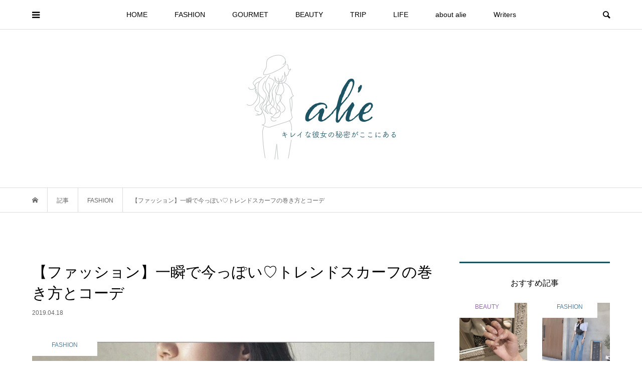

--- FILE ---
content_type: text/html; charset=UTF-8
request_url: https://alie.life/2019/04/18/%E4%B8%80%E7%9E%AC%E3%81%A7%E4%BB%8A%E3%81%A3%E3%81%BD%E3%81%84%E2%99%A1%E3%83%88%E3%83%AC%E3%83%B3%E3%83%89%E3%82%B9%E3%82%AB%E3%83%BC%E3%83%95%E3%81%AE%E5%B7%BB%E3%81%8D%E6%96%B9%E3%81%A8%E3%82%B3/
body_size: 76256
content:
<!DOCTYPE html>
<html lang="ja">
<head >
<!-- Global site tag (gtag.js) - Google Analytics -->
<script async src="https://www.googletagmanager.com/gtag/js?id=UA-137715456-1"></script>
<script>
  window.dataLayer = window.dataLayer || [];
  function gtag(){dataLayer.push(arguments);}
  gtag('js', new Date());

  gtag('config', 'UA-137715456-1');
</script>

<meta charset="UTF-8">
<meta name="description" content="こんにちは！ASUKAです♡今期、驚くほど多くのお店でマネキンがつけているアイテム。それは、、スカーフ！ トレンドアイテムではあるけれど、スカーフって下手したらおばさんっぽくなっちゃいそう。。そんな心配があって、挑戦できない人も少なくないはず。今回はそんな悩める人のために、おすすめの巻き方と今っぽく見せるスカーフを使ったコーデをご紹介します♩">
<meta name="viewport" content="width=device-width">
<title>【ファッション】一瞬で今っぽい♡トレンドスカーフの巻き方とコーデ &#8211; alie</title>
<link rel='dns-prefetch' href='//s.w.org' />
<link rel="alternate" type="application/rss+xml" title="alie &raquo; 【ファッション】一瞬で今っぽい♡トレンドスカーフの巻き方とコーデ のコメントのフィード" href="https://alie.life/2019/04/18/%e4%b8%80%e7%9e%ac%e3%81%a7%e4%bb%8a%e3%81%a3%e3%81%bd%e3%81%84%e2%99%a1%e3%83%88%e3%83%ac%e3%83%b3%e3%83%89%e3%82%b9%e3%82%ab%e3%83%bc%e3%83%95%e3%81%ae%e5%b7%bb%e3%81%8d%e6%96%b9%e3%81%a8%e3%82%b3/feed/" />
<link rel='stylesheet' id='bloom-style-css'  href='https://alie.life/wp-content/themes/bloom_tcd053/style.css?ver=1.2.1' type='text/css' media='all' />
<link rel='stylesheet' id='bloom-slick-css'  href='https://alie.life/wp-content/themes/bloom_tcd053/css/slick.min.css?ver=4.9.26' type='text/css' media='all' />
<link rel='stylesheet' id='bloom-responsive-css'  href='https://alie.life/wp-content/themes/bloom_tcd053/responsive.css?ver=1.2.1' type='text/css' media='all' />
<script type='text/javascript' src='https://alie.life/wp-includes/js/jquery/jquery.js?ver=1.12.4'></script>
<script type='text/javascript' src='https://alie.life/wp-includes/js/jquery/jquery-migrate.min.js?ver=1.4.1'></script>
<link rel='https://api.w.org/' href='https://alie.life/wp-json/' />
<link rel="EditURI" type="application/rsd+xml" title="RSD" href="https://alie.life/xmlrpc.php?rsd" />
<link rel="wlwmanifest" type="application/wlwmanifest+xml" href="https://alie.life/wp-includes/wlwmanifest.xml" /> 
<link rel='prev' title='【東京】中目黒で満開の桜を見ながら最高の朝活してきた！' href='https://alie.life/2019/04/16/%e4%b8%ad%e7%9b%ae%e9%bb%92%e3%81%a7%e6%ba%80%e9%96%8b%e3%81%ae%e6%a1%9c%e3%82%92%e8%a6%8b%e3%81%aa%e3%81%8c%e3%82%89%e6%9c%80%e9%ab%98%e3%81%ae%e6%9c%9d%e6%b4%bb%e3%81%97%e3%81%a6%e3%81%8d%e3%81%9f/' />
<link rel='next' title='【沖縄】沖縄でタピろ♡インスタで人気のタピオカ店3選' href='https://alie.life/2019/04/22/%e6%b2%96%e7%b8%84%e3%81%a7%e3%82%bf%e3%83%94%e3%82%8d%e2%99%a1%e3%82%a4%e3%83%b3%e3%82%b9%e3%82%bf%e3%81%a7%e4%ba%ba%e6%b0%97%e3%81%ae%e3%82%bf%e3%83%94%e3%82%aa%e3%82%ab%e5%ba%973%e9%81%b8/' />
<meta name="generator" content="WordPress 4.9.26" />
<link rel="canonical" href="https://alie.life/2019/04/18/%e4%b8%80%e7%9e%ac%e3%81%a7%e4%bb%8a%e3%81%a3%e3%81%bd%e3%81%84%e2%99%a1%e3%83%88%e3%83%ac%e3%83%b3%e3%83%89%e3%82%b9%e3%82%ab%e3%83%bc%e3%83%95%e3%81%ae%e5%b7%bb%e3%81%8d%e6%96%b9%e3%81%a8%e3%82%b3/" />
<link rel='shortlink' href='https://alie.life/?p=443' />
<link rel="alternate" type="application/json+oembed" href="https://alie.life/wp-json/oembed/1.0/embed?url=https%3A%2F%2Falie.life%2F2019%2F04%2F18%2F%25e4%25b8%2580%25e7%259e%25ac%25e3%2581%25a7%25e4%25bb%258a%25e3%2581%25a3%25e3%2581%25bd%25e3%2581%2584%25e2%2599%25a1%25e3%2583%2588%25e3%2583%25ac%25e3%2583%25b3%25e3%2583%2589%25e3%2582%25b9%25e3%2582%25ab%25e3%2583%25bc%25e3%2583%2595%25e3%2581%25ae%25e5%25b7%25bb%25e3%2581%258d%25e6%2596%25b9%25e3%2581%25a8%25e3%2582%25b3%2F" />
<link rel="alternate" type="text/xml+oembed" href="https://alie.life/wp-json/oembed/1.0/embed?url=https%3A%2F%2Falie.life%2F2019%2F04%2F18%2F%25e4%25b8%2580%25e7%259e%25ac%25e3%2581%25a7%25e4%25bb%258a%25e3%2581%25a3%25e3%2581%25bd%25e3%2581%2584%25e2%2599%25a1%25e3%2583%2588%25e3%2583%25ac%25e3%2583%25b3%25e3%2583%2589%25e3%2582%25b9%25e3%2582%25ab%25e3%2583%25bc%25e3%2583%2595%25e3%2581%25ae%25e5%25b7%25bb%25e3%2581%258d%25e6%2596%25b9%25e3%2581%25a8%25e3%2582%25b3%2F&#038;format=xml" />
<style>
.c-comment__form-submit:hover, c-comment__password-protected, .p-pagetop a, .slick-dots li.slick-active button, .slick-dots li:hover button { background-color: #1b5360; }
.p-entry__pickup, .p-entry__related, .p-widget__title, .slick-dots li.slick-active button, .slick-dots li:hover button { border-color: #1b5360; }
.p-index-tab__item.is-active, .p-index-tab__item:hover { border-bottom-color: #1b5360; }
.c-comment__tab-item.is-active a, .c-comment__tab-item a:hover, .c-comment__tab-item.is-active p { background-color: rgba(27, 83, 96, 0.7); }
.c-comment__tab-item.is-active a:after, .c-comment__tab-item.is-active p:after { border-top-color: rgba(27, 83, 96, 0.7); }
.p-article__meta, .p-blog-list__item-excerpt, .p-ranking-list__item-excerpt, .p-author__views, .p-page-links a, .p-page-links .p-page-links__title, .p-pager__item span { color: #999999; }
.p-page-links > span, .p-page-links a:hover, .p-entry__next-page__link { background-color: #999999; }
.p-page-links > span, .p-page-links a { border-color: #999999; }

a:hover, a:hover .p-article__title, .p-global-nav > li:hover > a, .p-global-nav > li.current-menu-item > a, .p-global-nav > li.is-active > a, .p-breadcrumb a:hover, .p-widget-categories .has-children .toggle-children:hover::before, .p-footer-widget-area .p-siteinfo .p-social-nav li a:hover, .p-footer-widget-area__default .p-siteinfo .p-social-nav li a:hover { color: #aaaaaa; }
.p-global-nav .sub-menu a:hover, .p-global-nav .sub-menu .current-menu-item > a, .p-megamenu a.p-megamenu__hover:hover, .p-entry__next-page__link:hover, .c-pw__btn:hover { background: #aaaaaa; }
.p-entry__date, .p-entry__body, .p-author__desc, .p-breadcrumb, .p-breadcrumb a { color: #666666; }
.p-entry__body a { color: #1b5360; }
.p-entry__body a:hover { color: #aaaaaa; }
.p-float-native-ad-label { background: #000000; color: #ffffff; font-size: 11px; }
.p-category-item--2, .cat-item-2> a, .cat-item-2 .toggle-children { color: #5383a3; }
.p-category-item--3, .cat-item-3> a, .cat-item-3 .toggle-children { color: #dd3333; }
.p-category-item--4, .cat-item-4> a, .cat-item-4 .toggle-children { color: #9169b2; }
.p-category-item--5, .cat-item-5> a, .cat-item-5 .toggle-children { color: #a88670; }
.p-category-item--1, .cat-item-1> a, .cat-item-1 .toggle-children { color: #7d9961; }
body { font-family: Verdana, "ヒラギノ角ゴ ProN W3", "Hiragino Kaku Gothic ProN", "メイリオ", Meiryo, sans-serif; }
.p-logo, .p-entry__title, .p-article__title, .p-article__title__overlay, .p-headline, .p-page-header__title, .p-widget__title, .p-sidemenu .p-siteinfo__title, .p-index-slider__item-catch, .p-header-video__caption-catch, .p-footer-blog__catch, .p-footer-cta__catch {
font-family: Segoe UI, "ヒラギノ角ゴ ProN W3", "Hiragino Kaku Gothic ProN", "メイリオ", Meiryo, sans-serif;
}
.c-load--type1 { border: 3px solid rgba(153, 153, 153, 0.2); border-top-color: #000000; }
.p-hover-effect--type1:hover img { -webkit-transform: scale(1.2) rotate(2deg); transform: scale(1.2) rotate(2deg); }
.p-hover-effect--type2 img { margin-left: -8px; }
.p-hover-effect--type2:hover img { margin-left: 8px; }
.p-hover-effect--type1 .p-article__overlay { background: rgba(0, 0, 0, 0.5); }
.p-hover-effect--type2:hover img { opacity: 0.5 }
.p-hover-effect--type2 .p-hover-effect__image { background: #000000; }
.p-hover-effect--type2 .p-article__overlay { background: rgba(0, 0, 0, 0.5); }
.p-hover-effect--type3 .p-hover-effect__image { background: #000000; }
.p-hover-effect--type3:hover img { opacity: 0.5; }
.p-hover-effect--type3 .p-article__overlay { background: rgba(0, 0, 0, 0.5); }
.p-entry__title { font-size: 30px; }
.p-entry__body, .p-entry__body p { font-size: 14px; }
.l-header__bar { background: rgba(255, 255, 255, 0.8); }
.l-header__bar > .l-inner > a, .p-global-nav > li > a { color: #000000; }
.l-header__logo--text a { color: #000000; font-size: 28px; }
.l-footer .p-siteinfo .p-logo { font-size: 28px; }
.p-footer-cta__btn { background: #1b5360; color: #ffffff; }
.p-footer-cta__btn:hover { background: #666666; color: #ffffff; }
@media only screen and (max-width: 1200px) {
	.l-header__logo--mobile.l-header__logo--text a { font-size: 18px; }
	.p-global-nav { background-color: rgba(27,83,96, 0.8); }
}
@media only screen and (max-width: 991px) {
	.l-footer .p-siteinfo .p-logo { font-size: 18px; }
	.p-copyright { background-color: #1b5360; }
	.p-pagetop a { background-color: #999999; }
}
#site_info_widget-2 .p-siteinfo__button { background: #1b5360; color: #ffffff; }
#site_info_widget-2 .p-siteinfo__button:hover { background: #1b5360; color: #ffffff; }
#site_info_widget-3 .p-siteinfo__button { background: #1b5360; color: #ffffff; }
#site_info_widget-3 .p-siteinfo__button:hover { background: #1b5360; color: #ffffff; }
</style>
<style type="text/css">

</style>
		<style type="text/css" id="wp-custom-css">
			.p-social-nav__item {
	font-size:180%;
}		</style>
	</head>
<body class="post-template-default single single-post postid-443 single-format-standard is-responsive l-header__fix l-has-sidemenu">
<div id="site_wrap">
	<header id="js-header" class="l-header">
		<div class="l-header__bar">
			<div class="l-inner">
				<div class="p-logo l-header__logo l-header__logo--mobile l-header__logo--retina">
					<a href="https://alie.life/"><img src="https://alie.life/wp-content/uploads/2019/03/logo100.png" alt="alie" width="77"></a>
				</div>
<nav class="menu-%e3%83%a1%e3%82%a4%e3%83%b3%e3%83%a1%e3%83%8b%e3%83%a5%e3%83%bc-container"><ul id="js-global-nav" class="p-global-nav u-clearfix">
<li class="p-header-search p-header-search--mobile"><form action="https://alie.life/" method="get"><input type="text" name="s" value="" class="p-header-search__input" placeholder="SEARCH"><input type="submit" value="&#xe915;" class="p-header-search__submit"></form></li>
<li id="menu-item-15" class="menu-item menu-item-type-custom menu-item-object-custom menu-item-home menu-item-15"><a href="http://alie.life/">HOME<span></span></a></li>
<li id="menu-item-16" class="menu-item menu-item-type-taxonomy menu-item-object-category current-post-ancestor current-menu-parent current-post-parent menu-item-16"><a href="https://alie.life/category/fashion/">FASHION<span></span></a></li>
<li id="menu-item-17" class="menu-item menu-item-type-taxonomy menu-item-object-category menu-item-17"><a href="https://alie.life/category/gourmet/">GOURMET<span></span></a></li>
<li id="menu-item-18" class="menu-item menu-item-type-taxonomy menu-item-object-category menu-item-18"><a href="https://alie.life/category/beauty/">BEAUTY<span></span></a></li>
<li id="menu-item-19" class="menu-item menu-item-type-taxonomy menu-item-object-category menu-item-19"><a href="https://alie.life/category/trip/">TRIP<span></span></a></li>
<li id="menu-item-20" class="menu-item menu-item-type-taxonomy menu-item-object-category menu-item-20"><a href="https://alie.life/category/lifestyle/">LIFE<span></span></a></li>
<li id="menu-item-57" class="menu-item menu-item-type-post_type menu-item-object-page current-post-parent menu-item-57"><a href="https://alie.life/about/">about alie<span></span></a></li>
<li id="menu-item-263" class="menu-item menu-item-type-post_type menu-item-object-page menu-item-263"><a href="https://alie.life/author/">Writers<span></span></a></li>
</ul></nav>				<a href="#" id="js-menu-button" class="p-menu-button c-menu-button u-visible-lg"></a>
				<a href="#" id="js-sidemenu-button" class="p-sidemenu-button c-sidemenu-button u-hidden-lg"></a>
				<a href="#" id="js-search-button" class="p-search-button c-search-button u-hidden-lg"></a>
				<div class="p-header-search p-header-search--pc">
					<form action="https://alie.life/" method="get">
						<input type="text" name="s" value="" class="p-header-search__input" placeholder="SEARCH">
					</form>
				</div>
			</div>
		</div>
		<div class="l-inner">
			<div class="p-logo l-header__logo l-header__logo--pc">
				<a href="https://alie.life/"><img src="https://alie.life/wp-content/uploads/2019/03/logo_full2_210.png" alt="alie"></a>
			</div>
		</div>
	</header>
<main class="l-main">
	<div class="p-breadcrumb c-breadcrumb">
		<ul class="p-breadcrumb__inner c-breadcrumb__inner l-inner u-clearfix" itemscope itemtype="http://schema.org/BreadcrumbList">
			<li class="p-breadcrumb__item c-breadcrumb__item p-breadcrumb__item--home c-breadcrumb__item--home" itemprop="itemListElement" itemscope itemtype="http://schema.org/ListItem">
				<a href="https://alie.life/" itemscope itemtype="http://schema.org/Thing" itemprop="item"><span itemprop="name">HOME</span></a>
				<meta itemprop="position" content="1" />
			</li>
			<li class="p-breadcrumb__item c-breadcrumb__item" itemprop="itemListElement" itemscope itemtype="http://schema.org/ListItem">
				<a href="https://alie.life" itemscope itemtype="http://schema.org/Thing" itemprop="item">
					<span itemprop="name">記事</span>
				</a>
				<meta itemprop="position" content="2" />
			</li>
			<li class="p-breadcrumb__item c-breadcrumb__item" itemprop="itemListElement" itemscope itemtype="http://schema.org/ListItem">
				<a href="https://alie.life/category/fashion/" itemscope itemtype="http://schema.org/Thing" itemprop="item">
					<span itemprop="name">FASHION</span>
				</a>
				<meta itemprop="position" content="3" />
			</li>
			<li class="p-breadcrumb__item c-breadcrumb__item">
				<span itemprop="name">【ファッション】一瞬で今っぽい♡トレンドスカーフの巻き方とコーデ</span>
				<meta itemprop="position" content="4" />
			</li>
		</ul>
	</div>
	<div class="l-inner l-2colmuns u-clearfix">
		<article class="p-entry l-primary">
			<div class="p-entry__inner">
				<h1 class="p-entry__title">【ファッション】一瞬で今っぽい♡トレンドスカーフの巻き方とコーデ</h1>
				<p class="p-entry__date"><time datetime="2019-04-18">2019.04.18</time></p>
				<div class="p-entry__thumbnail">
					<img width="750" height="750" src="https://alie.life/wp-content/uploads/2019/04/IMG_9090.jpeg" class="attachment-full size-full wp-post-image" alt="" />
					<div class="p-float-category"><span class="p-category-item--2">FASHION</span></div>
				</div>
				<ul class="p-entry__share c-share u-clearfix c-share--sm c-share--color">
					<li class="c-share__btn c-share__btn--twitter">
						<a href="http://twitter.com/share?text=%E3%80%90%E3%83%95%E3%82%A1%E3%83%83%E3%82%B7%E3%83%A7%E3%83%B3%E3%80%91%E4%B8%80%E7%9E%AC%E3%81%A7%E4%BB%8A%E3%81%A3%E3%81%BD%E3%81%84%E2%99%A1%E3%83%88%E3%83%AC%E3%83%B3%E3%83%89%E3%82%B9%E3%82%AB%E3%83%BC%E3%83%95%E3%81%AE%E5%B7%BB%E3%81%8D%E6%96%B9%E3%81%A8%E3%82%B3%E3%83%BC%E3%83%87&url=https%3A%2F%2Falie.life%2F2019%2F04%2F18%2F%25e4%25b8%2580%25e7%259e%25ac%25e3%2581%25a7%25e4%25bb%258a%25e3%2581%25a3%25e3%2581%25bd%25e3%2581%2584%25e2%2599%25a1%25e3%2583%2588%25e3%2583%25ac%25e3%2583%25b3%25e3%2583%2589%25e3%2582%25b9%25e3%2582%25ab%25e3%2583%25bc%25e3%2583%2595%25e3%2581%25ae%25e5%25b7%25bb%25e3%2581%258d%25e6%2596%25b9%25e3%2581%25a8%25e3%2582%25b3%2F&via=&tw_p=tweetbutton&related=" onclick="javascript:window.open(this.href, '', 'menubar=no,toolbar=no,resizable=yes,scrollbars=yes,height=400,width=600');return false;">
							<i class="c-share__icn c-share__icn--twitter"></i>
							<span class="c-share__title">Tweet</span>
						</a>
					</li>
					<li class="c-share__btn c-share__btn--facebook">
						<a href="//www.facebook.com/sharer/sharer.php?u=https://alie.life/2019/04/18/%e4%b8%80%e7%9e%ac%e3%81%a7%e4%bb%8a%e3%81%a3%e3%81%bd%e3%81%84%e2%99%a1%e3%83%88%e3%83%ac%e3%83%b3%e3%83%89%e3%82%b9%e3%82%ab%e3%83%bc%e3%83%95%e3%81%ae%e5%b7%bb%e3%81%8d%e6%96%b9%e3%81%a8%e3%82%b3/&amp;t=%E3%80%90%E3%83%95%E3%82%A1%E3%83%83%E3%82%B7%E3%83%A7%E3%83%B3%E3%80%91%E4%B8%80%E7%9E%AC%E3%81%A7%E4%BB%8A%E3%81%A3%E3%81%BD%E3%81%84%E2%99%A1%E3%83%88%E3%83%AC%E3%83%B3%E3%83%89%E3%82%B9%E3%82%AB%E3%83%BC%E3%83%95%E3%81%AE%E5%B7%BB%E3%81%8D%E6%96%B9%E3%81%A8%E3%82%B3%E3%83%BC%E3%83%87" rel="nofollow" target="_blank">
							<i class="c-share__icn c-share__icn--facebook"></i>
							<span class="c-share__title">Share</span>
						</a>
					</li>
					<li class="c-share__btn c-share__btn--google-plus">
						<a href="https://plus.google.com/share?url=https%3A%2F%2Falie.life%2F2019%2F04%2F18%2F%25e4%25b8%2580%25e7%259e%25ac%25e3%2581%25a7%25e4%25bb%258a%25e3%2581%25a3%25e3%2581%25bd%25e3%2581%2584%25e2%2599%25a1%25e3%2583%2588%25e3%2583%25ac%25e3%2583%25b3%25e3%2583%2589%25e3%2582%25b9%25e3%2582%25ab%25e3%2583%25bc%25e3%2583%2595%25e3%2581%25ae%25e5%25b7%25bb%25e3%2581%258d%25e6%2596%25b9%25e3%2581%25a8%25e3%2582%25b3%2F" onclick="javascript:window.open(this.href, '', 'menubar=no,toolbar=no,resizable=yes,scrollbars=yes,height=600,width=500');return false;">
							<i class="c-share__icn c-share__icn--google-plus"></i>
							<span class="c-share__title">+1</span>
						</a>
					</li>
					<li class="c-share__btn c-share__btn--hatebu">
						<a href="http://b.hatena.ne.jp/add?mode=confirm&url=https%3A%2F%2Falie.life%2F2019%2F04%2F18%2F%25e4%25b8%2580%25e7%259e%25ac%25e3%2581%25a7%25e4%25bb%258a%25e3%2581%25a3%25e3%2581%25bd%25e3%2581%2584%25e2%2599%25a1%25e3%2583%2588%25e3%2583%25ac%25e3%2583%25b3%25e3%2583%2589%25e3%2582%25b9%25e3%2582%25ab%25e3%2583%25bc%25e3%2583%2595%25e3%2581%25ae%25e5%25b7%25bb%25e3%2581%258d%25e6%2596%25b9%25e3%2581%25a8%25e3%2582%25b3%2F" onclick="javascript:window.open(this.href, '', 'menubar=no,toolbar=no,resizable=yes,scrollbars=yes,height=400,width=510');return false;">
							<i class="c-share__icn c-share__icn--hatebu"></i>
							<span class="c-share__title">Hatena</span>
						</a>
					</li>
					<li class="c-share__btn c-share__btn--pocket">
						<a href="http://getpocket.com/edit?url=https%3A%2F%2Falie.life%2F2019%2F04%2F18%2F%25e4%25b8%2580%25e7%259e%25ac%25e3%2581%25a7%25e4%25bb%258a%25e3%2581%25a3%25e3%2581%25bd%25e3%2581%2584%25e2%2599%25a1%25e3%2583%2588%25e3%2583%25ac%25e3%2583%25b3%25e3%2583%2589%25e3%2582%25b9%25e3%2582%25ab%25e3%2583%25bc%25e3%2583%2595%25e3%2581%25ae%25e5%25b7%25bb%25e3%2581%258d%25e6%2596%25b9%25e3%2581%25a8%25e3%2582%25b3%2F&title=%E3%80%90%E3%83%95%E3%82%A1%E3%83%83%E3%82%B7%E3%83%A7%E3%83%B3%E3%80%91%E4%B8%80%E7%9E%AC%E3%81%A7%E4%BB%8A%E3%81%A3%E3%81%BD%E3%81%84%E2%99%A1%E3%83%88%E3%83%AC%E3%83%B3%E3%83%89%E3%82%B9%E3%82%AB%E3%83%BC%E3%83%95%E3%81%AE%E5%B7%BB%E3%81%8D%E6%96%B9%E3%81%A8%E3%82%B3%E3%83%BC%E3%83%87" target="_blank">
							<i class="c-share__icn c-share__icn--pocket"></i>
							<span class="c-share__title">Pocket</span>
						</a>
					</li>
					<li class="c-share__btn c-share__btn--rss">
						<a href="https://alie.life/feed/" target="_blank">
							<i class="c-share__icn c-share__icn--rss"></i>
							<span class="c-share__title">RSS</span>
						</a>
					</li>
					<li class="c-share__btn c-share__btn--feedly">
						<a href="http://feedly.com/index.html#subscription%2Ffeed%2Fhttps://alie.life/feed/" target="_blank">
							<i class="c-share__icn c-share__icn--feedly"></i>
							<span class="c-share__title">feedly</span>
						</a>
					</li>
					<li class="c-share__btn c-share__btn--pinterest">
						<a href="https://www.pinterest.com/pin/create/button/?url=https%3A%2F%2Falie.life%2F2019%2F04%2F18%2F%25e4%25b8%2580%25e7%259e%25ac%25e3%2581%25a7%25e4%25bb%258a%25e3%2581%25a3%25e3%2581%25bd%25e3%2581%2584%25e2%2599%25a1%25e3%2583%2588%25e3%2583%25ac%25e3%2583%25b3%25e3%2583%2589%25e3%2582%25b9%25e3%2582%25ab%25e3%2583%25bc%25e3%2583%2595%25e3%2581%25ae%25e5%25b7%25bb%25e3%2581%258d%25e6%2596%25b9%25e3%2581%25a8%25e3%2582%25b3%2F&media=https://alie.life/wp-content/uploads/2019/04/IMG_9090.jpeg&description=%E3%80%90%E3%83%95%E3%82%A1%E3%83%83%E3%82%B7%E3%83%A7%E3%83%B3%E3%80%91%E4%B8%80%E7%9E%AC%E3%81%A7%E4%BB%8A%E3%81%A3%E3%81%BD%E3%81%84%E2%99%A1%E3%83%88%E3%83%AC%E3%83%B3%E3%83%89%E3%82%B9%E3%82%AB%E3%83%BC%E3%83%95%E3%81%AE%E5%B7%BB%E3%81%8D%E6%96%B9%E3%81%A8%E3%82%B3%E3%83%BC%E3%83%87" rel="nofollow" target="_blank">
							<i class="c-share__icn c-share__icn--pinterest"></i>
							<span class="c-share__title">Pin it</span>
						</a>
					</li>
				</ul>
				<div class="p-entry__body">
<div dir="auto">こんにちは！ASUKAです♡<br />
今期、<wbr />驚くほど多くのお店でマネキンがつけているアイテム。それは、、スカーフ！ トレンドアイテムではあるけれど、スカーフって下手したらおばさんっぽくなっちゃいそう。。そんな心配があって、挑戦できない人も少なくないはず。<br />
今回はそんな悩める人のために、おすすめの巻き方と今っぽく見せるスカーフを使ったコーデをご紹介します♩</div>
<div dir="auto"></div>
<div dir="auto"></div>
<h3 dir="auto"><strong>スカーフおすすめの巻き方 その１</strong></h3>
<div dir="auto">(正方形のスカーフを使う場合は、一つ角を選び、<wbr />対角線上の角と合わせて三角形に折ったら、<wbr />棒状になるようお寿司を巻くように好みの太さで折っておいてくだ<wbr />さいね！)</div>
<div dir="auto"></div>
<blockquote>
<div dir="auto">①首にかけ左右の長さを揃える</div>
<div dir="auto">②簡単結びを鎖骨あたり、またはやや下気味にする</div>
<div dir="auto">③もう一度簡単結びをして完成</div>
<div dir="auto"></div>
</blockquote>
<div dir="auto">ポイントはややゆるめに結ぶこと。<wbr />あえてキツく巻くのなら、結び目を後ろや持ってくるスタイルもかわ<wbr />いいですよ♡</div>
<div dir="auto"></div>
<div dir="auto"></div>
<div dir="auto"></div>
<h3 dir="auto"><strong>スカーフのおすすめの巻き方 その２</strong></h3>
<div dir="auto"></div>
<blockquote>
<div dir="auto">①両端を合わせ2つ折にする</div>
<div dir="auto">②首にかけて左右の長さを等しくする</div>
<div dir="auto">③輪っかの穴にもう片方を通しキュッとしめる</div>
<div dir="auto">④<wbr />どちらか一本を首に巻いてあるスカーフに通して簡単結びをして完<wbr />成！</div>
<div dir="auto"></div>
</blockquote>
<div dir="auto">次は、スカーフを使ったおすすめの着こなしをご紹介していきます♩</div>
<div dir="auto"></div>
<div dir="auto"></div>
<h3 dir="auto"><strong>スカーフを使ったおすすめコーデ その１　&lt;</strong>柄に使われてる色のトップスとあわせる&gt;</h3>
<div dir="auto"><img class="alignnone size-full wp-image-446" src="https://alie.life/wp-content/uploads/2019/04/image8.jpg" alt="" width="1499" height="1999" /></div>
<div dir="auto"><img /></div>
<div dir="auto">スカーフの柄に使われている色同じトップスを合わせると、スカーフ<wbr />がコーデに馴染んで今っぽく仕上がります♩ 媚びてない女性らしさを出せるスカーフは、同姓からの評判も◎。</div>
<div dir="auto"></div>
<div dir="auto"></div>
<div dir="auto"></div>
<h3 dir="auto"><strong>スカーフを使ったおすすめコーデ その２　&lt;トップスの首つまり具合で雰囲気チェンジ！&gt;</strong></h3>
<div dir="auto"><img class="alignnone size-full wp-image-445" src="https://alie.life/wp-content/uploads/2019/04/image2.jpg" alt="" width="1080" height="1119" /><img /></div>
<div dir="auto"></div>
<div dir="auto">色っぽく大人な雰囲気に仕上げたい日は、鎖骨が見え<wbr />るタイプのトップスを選ぶと◎！ 逆に、カジュアルな気分の日は首が詰まっているハイネックやクル<wbr />ーネックにスカーフを合わせると、ガラリと印象が変わるんです。<br />
夏になったら、ラフなTシャツにスカーフをプラスすればより大人なカジュアルスタイルに仕上がるのでお試しあれ♩</div>
<div dir="auto"></div>
<div dir="auto"></div>
<div dir="auto"></div>
<div dir="auto"></div>
<div dir="auto">いかがでしたか？</div>
<div dir="auto">難しいかも、、、と悩んでる人が多い今こそ、ポイントを抑えて気軽にスカーフに挑戦してみて！ 他と被りがちな定番コーデも、<wbr />周りの子よりも今っぽく着こなせるチャンスですよ～♩</div>
				</div>
				<div class="p-author__box u-clearfix">
					<div class="p-author__thumbnail">
						<a class="p-author__thumbnail__link p-hover-effect--type1" href="https://alie.life/author/asuka/">
							<div class="p-hover-effect__image"><img alt='ASUKA' src='https://alie.life/wp-content/uploads/2019/04/IMG_6292-260x260.jpeg' class='avatar avatar-260 photo' height='260' width='260' /></div>
						</a>
					</div>
					<div class="p-author__info">
						<h3 class="p-author__title">ASUKA</h3>						<p class="p-author__desc">【星座】しし座 【血液型】O型 【趣味】PV・MV・映画鑑賞・カフェ巡り 【特技】ダンス（ストリート・よさこい・日本舞踊踊れます！） 【得意ジャンル】ファッ...</p>
						<ul class="p-social-nav"><li class="p-social-nav__item p-social-nav__item--instagram"><a href="https://www.instagram.com/maido8kini/?hl=ja" target="_blank"></a></li></ul>
						<a class="p-author__link" href="https://alie.life/author/asuka/">プロフィール</a>
					</div>
				</div>
				<ul class="p-entry__share c-share u-clearfix c-share--sm c-share--color">
					<li class="c-share__btn c-share__btn--twitter">
						<a href="http://twitter.com/share?text=%E3%80%90%E3%83%95%E3%82%A1%E3%83%83%E3%82%B7%E3%83%A7%E3%83%B3%E3%80%91%E4%B8%80%E7%9E%AC%E3%81%A7%E4%BB%8A%E3%81%A3%E3%81%BD%E3%81%84%E2%99%A1%E3%83%88%E3%83%AC%E3%83%B3%E3%83%89%E3%82%B9%E3%82%AB%E3%83%BC%E3%83%95%E3%81%AE%E5%B7%BB%E3%81%8D%E6%96%B9%E3%81%A8%E3%82%B3%E3%83%BC%E3%83%87&url=https%3A%2F%2Falie.life%2F2019%2F04%2F18%2F%25e4%25b8%2580%25e7%259e%25ac%25e3%2581%25a7%25e4%25bb%258a%25e3%2581%25a3%25e3%2581%25bd%25e3%2581%2584%25e2%2599%25a1%25e3%2583%2588%25e3%2583%25ac%25e3%2583%25b3%25e3%2583%2589%25e3%2582%25b9%25e3%2582%25ab%25e3%2583%25bc%25e3%2583%2595%25e3%2581%25ae%25e5%25b7%25bb%25e3%2581%258d%25e6%2596%25b9%25e3%2581%25a8%25e3%2582%25b3%2F&via=&tw_p=tweetbutton&related=" onclick="javascript:window.open(this.href, '', 'menubar=no,toolbar=no,resizable=yes,scrollbars=yes,height=400,width=600');return false;">
							<i class="c-share__icn c-share__icn--twitter"></i>
							<span class="c-share__title">Tweet</span>
						</a>
					</li>
					<li class="c-share__btn c-share__btn--facebook">
						<a href="//www.facebook.com/sharer/sharer.php?u=https://alie.life/2019/04/18/%e4%b8%80%e7%9e%ac%e3%81%a7%e4%bb%8a%e3%81%a3%e3%81%bd%e3%81%84%e2%99%a1%e3%83%88%e3%83%ac%e3%83%b3%e3%83%89%e3%82%b9%e3%82%ab%e3%83%bc%e3%83%95%e3%81%ae%e5%b7%bb%e3%81%8d%e6%96%b9%e3%81%a8%e3%82%b3/&amp;t=%E3%80%90%E3%83%95%E3%82%A1%E3%83%83%E3%82%B7%E3%83%A7%E3%83%B3%E3%80%91%E4%B8%80%E7%9E%AC%E3%81%A7%E4%BB%8A%E3%81%A3%E3%81%BD%E3%81%84%E2%99%A1%E3%83%88%E3%83%AC%E3%83%B3%E3%83%89%E3%82%B9%E3%82%AB%E3%83%BC%E3%83%95%E3%81%AE%E5%B7%BB%E3%81%8D%E6%96%B9%E3%81%A8%E3%82%B3%E3%83%BC%E3%83%87" rel="nofollow" target="_blank">
							<i class="c-share__icn c-share__icn--facebook"></i>
							<span class="c-share__title">Share</span>
						</a>
					</li>
					<li class="c-share__btn c-share__btn--google-plus">
						<a href="https://plus.google.com/share?url=https%3A%2F%2Falie.life%2F2019%2F04%2F18%2F%25e4%25b8%2580%25e7%259e%25ac%25e3%2581%25a7%25e4%25bb%258a%25e3%2581%25a3%25e3%2581%25bd%25e3%2581%2584%25e2%2599%25a1%25e3%2583%2588%25e3%2583%25ac%25e3%2583%25b3%25e3%2583%2589%25e3%2582%25b9%25e3%2582%25ab%25e3%2583%25bc%25e3%2583%2595%25e3%2581%25ae%25e5%25b7%25bb%25e3%2581%258d%25e6%2596%25b9%25e3%2581%25a8%25e3%2582%25b3%2F" onclick="javascript:window.open(this.href, '', 'menubar=no,toolbar=no,resizable=yes,scrollbars=yes,height=600,width=500');return false;">
							<i class="c-share__icn c-share__icn--google-plus"></i>
							<span class="c-share__title">+1</span>
						</a>
					</li>
					<li class="c-share__btn c-share__btn--hatebu">
						<a href="http://b.hatena.ne.jp/add?mode=confirm&url=https%3A%2F%2Falie.life%2F2019%2F04%2F18%2F%25e4%25b8%2580%25e7%259e%25ac%25e3%2581%25a7%25e4%25bb%258a%25e3%2581%25a3%25e3%2581%25bd%25e3%2581%2584%25e2%2599%25a1%25e3%2583%2588%25e3%2583%25ac%25e3%2583%25b3%25e3%2583%2589%25e3%2582%25b9%25e3%2582%25ab%25e3%2583%25bc%25e3%2583%2595%25e3%2581%25ae%25e5%25b7%25bb%25e3%2581%258d%25e6%2596%25b9%25e3%2581%25a8%25e3%2582%25b3%2F" onclick="javascript:window.open(this.href, '', 'menubar=no,toolbar=no,resizable=yes,scrollbars=yes,height=400,width=510');return false;">
							<i class="c-share__icn c-share__icn--hatebu"></i>
							<span class="c-share__title">Hatena</span>
						</a>
					</li>
					<li class="c-share__btn c-share__btn--pocket">
						<a href="http://getpocket.com/edit?url=https%3A%2F%2Falie.life%2F2019%2F04%2F18%2F%25e4%25b8%2580%25e7%259e%25ac%25e3%2581%25a7%25e4%25bb%258a%25e3%2581%25a3%25e3%2581%25bd%25e3%2581%2584%25e2%2599%25a1%25e3%2583%2588%25e3%2583%25ac%25e3%2583%25b3%25e3%2583%2589%25e3%2582%25b9%25e3%2582%25ab%25e3%2583%25bc%25e3%2583%2595%25e3%2581%25ae%25e5%25b7%25bb%25e3%2581%258d%25e6%2596%25b9%25e3%2581%25a8%25e3%2582%25b3%2F&title=%E3%80%90%E3%83%95%E3%82%A1%E3%83%83%E3%82%B7%E3%83%A7%E3%83%B3%E3%80%91%E4%B8%80%E7%9E%AC%E3%81%A7%E4%BB%8A%E3%81%A3%E3%81%BD%E3%81%84%E2%99%A1%E3%83%88%E3%83%AC%E3%83%B3%E3%83%89%E3%82%B9%E3%82%AB%E3%83%BC%E3%83%95%E3%81%AE%E5%B7%BB%E3%81%8D%E6%96%B9%E3%81%A8%E3%82%B3%E3%83%BC%E3%83%87" target="_blank">
							<i class="c-share__icn c-share__icn--pocket"></i>
							<span class="c-share__title">Pocket</span>
						</a>
					</li>
					<li class="c-share__btn c-share__btn--rss">
						<a href="https://alie.life/feed/" target="_blank">
							<i class="c-share__icn c-share__icn--rss"></i>
							<span class="c-share__title">RSS</span>
						</a>
					</li>
					<li class="c-share__btn c-share__btn--feedly">
						<a href="http://feedly.com/index.html#subscription%2Ffeed%2Fhttps://alie.life/feed/" target="_blank">
							<i class="c-share__icn c-share__icn--feedly"></i>
							<span class="c-share__title">feedly</span>
						</a>
					</li>
					<li class="c-share__btn c-share__btn--pinterest">
						<a href="https://www.pinterest.com/pin/create/button/?url=https%3A%2F%2Falie.life%2F2019%2F04%2F18%2F%25e4%25b8%2580%25e7%259e%25ac%25e3%2581%25a7%25e4%25bb%258a%25e3%2581%25a3%25e3%2581%25bd%25e3%2581%2584%25e2%2599%25a1%25e3%2583%2588%25e3%2583%25ac%25e3%2583%25b3%25e3%2583%2589%25e3%2582%25b9%25e3%2582%25ab%25e3%2583%25bc%25e3%2583%2595%25e3%2581%25ae%25e5%25b7%25bb%25e3%2581%258d%25e6%2596%25b9%25e3%2581%25a8%25e3%2582%25b3%2F&media=https://alie.life/wp-content/uploads/2019/04/IMG_9090.jpeg&description=%E3%80%90%E3%83%95%E3%82%A1%E3%83%83%E3%82%B7%E3%83%A7%E3%83%B3%E3%80%91%E4%B8%80%E7%9E%AC%E3%81%A7%E4%BB%8A%E3%81%A3%E3%81%BD%E3%81%84%E2%99%A1%E3%83%88%E3%83%AC%E3%83%B3%E3%83%89%E3%82%B9%E3%82%AB%E3%83%BC%E3%83%95%E3%81%AE%E5%B7%BB%E3%81%8D%E6%96%B9%E3%81%A8%E3%82%B3%E3%83%BC%E3%83%87" rel="nofollow" target="_blank">
							<i class="c-share__icn c-share__icn--pinterest"></i>
							<span class="c-share__title">Pin it</span>
						</a>
					</li>
				</ul>
				<ul class="p-entry__meta c-meta-box u-clearfix">
					<li class="c-meta-box__item c-meta-box__item--category"><a href="https://alie.life/category/fashion/" rel="category tag">FASHION</a></li>														</ul>
				<ul class="p-entry__nav c-entry-nav">
					<li class="c-entry-nav__item c-entry-nav__item--prev">
						<a href="https://alie.life/2019/04/16/%e4%b8%ad%e7%9b%ae%e9%bb%92%e3%81%a7%e6%ba%80%e9%96%8b%e3%81%ae%e6%a1%9c%e3%82%92%e8%a6%8b%e3%81%aa%e3%81%8c%e3%82%89%e6%9c%80%e9%ab%98%e3%81%ae%e6%9c%9d%e6%b4%bb%e3%81%97%e3%81%a6%e3%81%8d%e3%81%9f/" data-prev="前の記事"><span class="u-hidden-sm">【東京】中目黒で満開の桜を見ながら最高の朝活してきた！</span></a>
					</li>
					<li class="c-entry-nav__item c-entry-nav__item--next">
						<a href="https://alie.life/2019/04/22/%e6%b2%96%e7%b8%84%e3%81%a7%e3%82%bf%e3%83%94%e3%82%8d%e2%99%a1%e3%82%a4%e3%83%b3%e3%82%b9%e3%82%bf%e3%81%a7%e4%ba%ba%e6%b0%97%e3%81%ae%e3%82%bf%e3%83%94%e3%82%aa%e3%82%ab%e5%ba%973%e9%81%b8/" data-next="次の記事"><span class="u-hidden-sm">【沖縄】沖縄でタピろ♡インスタで人気のタピオカ店3選</span></a>
					</li>
				</ul>
<div class="p-entry__ad">
<div class="p-entry__ad-item"><script async src="//pagead2.googlesyndication.com/pagead/js/adsbygoogle.js"></script>
<!-- alie_pc -->
<ins class="adsbygoogle"
     style="display:block"
     data-ad-client="ca-pub-1864952837549468"
     data-ad-slot="7040481809"
     data-ad-format="auto"
     data-full-width-responsive="true"></ins>
<script>
(adsbygoogle = window.adsbygoogle || []).push({});
</script></div></div>
			</div>
			<section class="p-entry__pickup">
				<div class="p-entry__pickup__inner">
					<h2 class="p-headline">ピックアップ記事</h2>
					<div class="p-entry__pickup-items">
						<article class="p-entry__pickup-item">
							<a class="p-hover-effect--type1" href="https://alie.life/2019/06/03/%e3%80%90%e6%b2%96%e7%b8%84%e3%80%91%e3%82%a2%e3%83%a1%e3%83%aa%e3%82%ab%e6%84%9f%e3%82%92%e5%91%b3%e3%82%8f%e3%81%86%e3%81%aa%e3%82%89%e3%80%81%e3%82%ad%e3%83%a3%e3%83%b3%e3%83%97%e3%83%bb%e3%82%b7/">
								<div class="p-entry__pickup__thumbnail">
									<img width="750" height="550" src="https://alie.life/wp-content/uploads/2019/05/IMG_0504-750x550.jpeg" class="attachment-size2 size-size2 wp-post-image" alt="" />
									<div class="p-entry__pickup__category p-float-category u-visible-xs"><span class="p-category-item--5" data-url="https://alie.life/category/trip/">TRIP</span></div>
								</div>
								<h3 class="p-entry__pickup__title p-article__title">【沖縄】アメリカ感を味わうなら、キャンプ・シュワブのフリーマ...</h3>
								<p class="p-entry__pickup__meta p-article__meta u-visible-xs"><time class="p-entry__pickup__date" datetime="2019-06-03">2019.06.03</time><span class="p-entry__pickup__category"><span data-url="https://alie.life/category/trip/">TRIP</span></span></p>
							</a>
						</article>
						<article class="p-entry__pickup-item">
							<a class="p-hover-effect--type1" href="https://alie.life/2019/05/25/%e8%a1%8c%e3%81%8f%e3%81%a0%e3%81%91%e3%81%a7%e6%b2%96%e7%b8%84%e3%82%92%e3%81%be%e3%82%8b%e3%81%94%e3%81%a8%e6%ba%80%e5%96%ab%e3%81%a7%e3%81%8d%e3%82%8b%e3%80%81%e7%a9%b4%e5%a0%b4%e3%82%b9%e3%83%9d/">
								<div class="p-entry__pickup__thumbnail">
									<img width="750" height="550" src="https://alie.life/wp-content/uploads/2019/05/IMG_0351-750x550.jpeg" class="attachment-size2 size-size2 wp-post-image" alt="" />
									<div class="p-entry__pickup__category p-float-category u-visible-xs"><span class="p-category-item--5" data-url="https://alie.life/category/trip/">TRIP</span></div>
								</div>
								<h3 class="p-entry__pickup__title p-article__title">【沖縄】行くだけで沖縄をまるごと満喫できる、穴場スポット知っ...</h3>
								<p class="p-entry__pickup__meta p-article__meta u-visible-xs"><time class="p-entry__pickup__date" datetime="2019-05-25">2019.05.25</time><span class="p-entry__pickup__category"><span data-url="https://alie.life/category/trip/">TRIP</span></span></p>
							</a>
						</article>
						<article class="p-entry__pickup-item">
							<a class="p-hover-effect--type1" href="https://alie.life/2019/05/24/%e3%83%aa%e3%83%83%e3%83%97%e8%89%b2%e5%88%a5%e3%81%a7%e6%9c%8d%e9%81%b8%e3%81%b3%e2%98%85%e3%81%8a%e3%81%99%e3%81%99%e3%82%81%e3%83%aa%e3%83%83%e3%83%97x%e3%82%b3%e3%83%bc%e3%83%873%e9%81%b8/">
								<div class="p-entry__pickup__thumbnail">
									<img width="740" height="550" src="https://alie.life/wp-content/uploads/2019/05/IMG_0348-740x550.jpeg" class="attachment-size2 size-size2 wp-post-image" alt="" />
									<div class="p-entry__pickup__category p-float-category u-visible-xs"><span class="p-category-item--2" data-url="https://alie.life/category/fashion/">FASHION</span></div>
								</div>
								<h3 class="p-entry__pickup__title p-article__title">【コスメ】リップ色別で服選び★おすすめリップ×コーデ3選</h3>
								<p class="p-entry__pickup__meta p-article__meta u-visible-xs"><time class="p-entry__pickup__date" datetime="2019-05-24">2019.05.24</time><span class="p-entry__pickup__category"><span data-url="https://alie.life/category/fashion/">FASHION</span>, <span data-url="https://alie.life/category/beauty/">BEAUTY</span></span></p>
							</a>
						</article>
					</div>
				</div>
			</section>
			<section class="p-entry__related">
				<div class="p-entry__related__inner">
					<h2 class="p-headline">関連記事一覧</h2>
					<div class="p-entry__related-items">
						<article class="p-entry__related-item">
							<a class="p-hover-effect--type1" href="https://alie.life/2019/06/22/%e3%80%90%e3%83%95%e3%82%a1%e3%83%83%e3%82%b7%e3%83%a7%e3%83%b3%e3%80%91%e7%94%b7%e5%a5%b3%e3%82%a6%e3%82%b1%e2%97%8e%e3%81%aa%e3%80%8e%e8%83%8c%e4%b8%ad%e3%81%82%e3%81%8d%e3%83%88%e3%83%83%e3%83%97/">
								<div class="p-entry__related__thumbnail p-hover-effect--type1">
									<img width="500" height="500" src="https://alie.life/wp-content/uploads/2019/06/背中開きトップス-500x500.png" class="attachment-size1 size-size1 wp-post-image" alt="" />
									<div class="p-entry__related__category p-float-category u-visible-xs"><span class="p-category-item--2" data-url="https://alie.life/category/fashion/">FASHION</span></div>
								</div>
								<h3 class="p-entry__related__title p-article__title">【ファッション】男女ウケ◎な『背中あきトップス』の着こなし</h3>
								<p class="p-entry__related__meta p-article__meta u-visible-xs"><time class="p-entry__related__date" datetime="2019-06-22">2019.06.22</time></p>
							</a>
						</article>
						<article class="p-entry__related-item">
							<a class="p-hover-effect--type1" href="https://alie.life/2019/07/27/%e3%80%90%e6%b0%b4%e7%9d%80%e3%80%91%e8%a2%ab%e3%82%89%e3%81%aa%e3%81%84%e6%b0%b4%e7%9d%80%e3%81%aa%e3%82%89%e3%80%81%e4%bb%8a%e3%81%99%e3%81%90%e3%80%8edidot%e3%80%8f%e3%82%92%e3%83%81%e3%82%a7/">
								<div class="p-entry__related__thumbnail p-hover-effect--type1">
									<img width="500" height="500" src="https://alie.life/wp-content/uploads/2019/07/IMG_2441-500x500.jpeg" class="attachment-size1 size-size1 wp-post-image" alt="" />
									<div class="p-entry__related__category p-float-category u-visible-xs"><span class="p-category-item--2" data-url="https://alie.life/category/fashion/">FASHION</span></div>
								</div>
								<h3 class="p-entry__related__title p-article__title">【水着】被らない水着なら、今すぐ『Didot』をチェック！【...</h3>
								<p class="p-entry__related__meta p-article__meta u-visible-xs"><time class="p-entry__related__date" datetime="2019-07-27">2019.07.27</time></p>
							</a>
						</article>
						<article class="p-entry__related-item">
							<a class="p-hover-effect--type1" href="https://alie.life/2019/10/18/%e3%80%90%e3%83%95%e3%82%a1%e3%83%83%e3%82%b7%e3%83%a7%e3%83%b3%e3%80%91%e8%b6%85%e7%be%8e%e3%82%b7%e3%83%ab%e3%82%a8%e3%83%83%e3%83%88%e3%81%aeuniqlo%e3%83%95%e3%83%ac%e3%82%a2%e3%83%87%e3%83%8b/">
								<div class="p-entry__related__thumbnail p-hover-effect--type1">
									<img width="500" height="500" src="https://alie.life/wp-content/uploads/2019/10/IMG_6314-500x500.jpeg" class="attachment-size1 size-size1 wp-post-image" alt="" />
									<div class="p-entry__related__category p-float-category u-visible-xs"><span class="p-category-item--2" data-url="https://alie.life/category/fashion/">FASHION</span></div>
								</div>
								<h3 class="p-entry__related__title p-article__title">【ファッション】超美シルエットのUNIQLOフレアデニムが気...</h3>
								<p class="p-entry__related__meta p-article__meta u-visible-xs"><time class="p-entry__related__date" datetime="2019-10-18">2019.10.18</time></p>
							</a>
						</article>
						<article class="p-entry__related-item">
							<a class="p-hover-effect--type1" href="https://alie.life/2019/03/20/%e3%82%b7%e3%83%b3%e3%83%97%e3%83%ab%e3%81%aa%e3%83%88%e3%83%83%e3%83%97%e3%82%b9%e3%81%ab%e3%81%af%e3%83%9e%e3%83%95%e3%83%a9%e3%83%bc%e3%82%92%e3%83%97%e3%83%a9%e3%82%b9%e3%81%97%e3%81%a6%e8%8f%af/">
								<div class="p-entry__related__thumbnail p-hover-effect--type1">
									<img width="500" height="500" src="https://alie.life/wp-content/uploads/2019/03/IMG_8545-500x500.jpeg" class="attachment-size1 size-size1 wp-post-image" alt="" />
									<div class="p-entry__related__category p-float-category u-visible-xs"><span class="p-category-item--2" data-url="https://alie.life/category/fashion/">FASHION</span></div>
								</div>
								<h3 class="p-entry__related__title p-article__title">【ファッション】シンプルなトップスにはマフラーをプラスして華...</h3>
								<p class="p-entry__related__meta p-article__meta u-visible-xs"><time class="p-entry__related__date" datetime="2019-03-20">2019.03.20</time></p>
							</a>
						</article>
						<article class="p-entry__related-item">
							<a class="p-hover-effect--type1" href="https://alie.life/2019/04/01/274/">
								<div class="p-entry__related__thumbnail p-hover-effect--type1">
									<img width="500" height="500" src="https://alie.life/wp-content/uploads/2019/04/IMG_8691-500x500.jpeg" class="attachment-size1 size-size1 wp-post-image" alt="" />
									<div class="p-entry__related__category p-float-category u-visible-xs"><span class="p-category-item--2" data-url="https://alie.life/category/fashion/">FASHION</span></div>
								</div>
								<h3 class="p-entry__related__title p-article__title">【ファッション】「ラフ×上品」がポイント！近場コーデを高見え...</h3>
								<p class="p-entry__related__meta p-article__meta u-visible-xs"><time class="p-entry__related__date" datetime="2019-04-01">2019.04.01</time></p>
							</a>
						</article>
						<article class="p-entry__related-item">
							<a class="p-hover-effect--type1" href="https://alie.life/2019/06/27/%e3%80%90%e3%83%95%e3%82%a1%e3%83%83%e3%82%b7%e3%83%a7%e3%83%b3%e3%80%91%e3%81%bb%e3%82%93%e3%81%a8%e3%81%af%e6%95%99%e3%81%88%e3%81%9f%e3%81%8f%e3%81%aa%e3%81%84%e3%80%82%e3%80%82%e3%83%97%e3%83%81/">
								<div class="p-entry__related__thumbnail p-hover-effect--type1">
									<img width="500" height="500" src="https://alie.life/wp-content/uploads/2019/06/GOGOSING-500x500.png" class="attachment-size1 size-size1 wp-post-image" alt="" />
									<div class="p-entry__related__category p-float-category u-visible-xs"><span class="p-category-item--2" data-url="https://alie.life/category/fashion/">FASHION</span></div>
								</div>
								<h3 class="p-entry__related__title p-article__title">【ファッション】ほんとは教えたくない。。プチプラ韓国通販サイ...</h3>
								<p class="p-entry__related__meta p-article__meta u-visible-xs"><time class="p-entry__related__date" datetime="2019-06-27">2019.06.27</time></p>
							</a>
						</article>
						<article class="p-entry__related-item">
							<a class="p-hover-effect--type1" href="https://alie.life/2019/08/22/%e3%80%90%e3%83%95%e3%82%a1%e3%83%83%e3%82%b7%e3%83%a7%e3%83%b3%e3%80%91%e3%82%aa%e3%82%b9%e3%82%b9%e3%83%a1%e3%81%ae%e3%83%95%e3%82%a7%e3%82%b9%e3%82%b3%e3%83%bc%e3%83%87%e2%98%85%e5%8b%95%e3%81%8d/">
								<div class="p-entry__related__thumbnail p-hover-effect--type1">
									<img width="500" height="500" src="https://alie.life/wp-content/uploads/2019/08/IMG_3777-500x500.jpeg" class="attachment-size1 size-size1 wp-post-image" alt="" />
									<div class="p-entry__related__category p-float-category u-visible-xs"><span class="p-category-item--2" data-url="https://alie.life/category/fashion/">FASHION</span></div>
								</div>
								<h3 class="p-entry__related__title p-article__title">【ファッション】オススメのフェスコーデ★動きやすさと女っぽさ...</h3>
								<p class="p-entry__related__meta p-article__meta u-visible-xs"><time class="p-entry__related__date" datetime="2019-08-22">2019.08.22</time></p>
							</a>
						</article>
						<article class="p-entry__related-item">
							<a class="p-hover-effect--type1" href="https://alie.life/2019/04/10/%e6%98%a5%e8%89%b2%e3%83%87%e3%83%8b%e3%83%a0%e3%81%8c%e5%a4%a7%e6%b4%bb%e8%ba%8d%e2%99%a1%e5%a4%a7%e4%ba%ba%e3%81%8b%e3%82%8f%e3%81%84%e3%81%84%e3%83%a9%e3%83%95%e3%82%b3%e3%83%bc%e3%83%87/">
								<div class="p-entry__related__thumbnail p-hover-effect--type1">
									<img width="500" height="500" src="https://alie.life/wp-content/uploads/2019/04/IMG_8817-500x500.jpeg" class="attachment-size1 size-size1 wp-post-image" alt="" />
									<div class="p-entry__related__category p-float-category u-visible-xs"><span class="p-category-item--2" data-url="https://alie.life/category/fashion/">FASHION</span></div>
								</div>
								<h3 class="p-entry__related__title p-article__title">【ファッション】春色デニムが大活躍♡大人かわいいラフコーデ</h3>
								<p class="p-entry__related__meta p-article__meta u-visible-xs"><time class="p-entry__related__date" datetime="2019-04-10">2019.04.10</time></p>
							</a>
						</article>
					</div>
				</div>
			</section>
		</article>
		<aside class="p-sidebar l-secondary">
			<div class="p-sidebar__inner">
<div class="p-widget styled_post_list1_widget" id="styled_post_list1_widget-2">
<h2 class="p-widget__title">おすすめ記事</h2>
<ul class="p-widget-list p-widget-list__type2 u-clearfix">
	<li class="p-widget-list__item">
		<a class="p-hover-effect--type1" href="https://alie.life/2019/06/17/%e3%80%90%e3%83%8d%e3%82%a4%e3%83%ab%e3%80%91%e3%82%b4%e3%83%bc%e3%83%ab%e3%83%89%e3%83%95%e3%83%ac%e3%83%b3%e3%83%81%e3%81%ae%e4%b8%8a%e5%93%81%e5%a4%a7%e7%90%86%e7%9f%b3%e9%a2%a8%e3%83%8d%e3%82%a4/">
			<div class="p-widget-list__item-thumbnail p-hover-effect__image"><img width="500" height="500" src="https://alie.life/wp-content/uploads/2019/06/IMG_9947-1-500x500.jpeg" class="attachment-size1 size-size1 wp-post-image" alt="" /><div class="p-float-category"><span class="p-category-item--4" data-url="https://alie.life/category/beauty/">BEAUTY</span></div></div>
			<h3 class="p-widget-list__item-title p-article__title">【ネイル】ゴールドフレンチの上品大理石風ネイル♡</h3>
		</a>
	</li>
	<li class="p-widget-list__item">
		<a class="p-hover-effect--type1" href="https://alie.life/2019/06/12/%e3%80%90%e3%83%95%e3%82%a1%e3%83%83%e3%82%b7%e3%83%a7%e3%83%b3%e3%80%91%e3%83%a9%e3%83%95%e3%82%b3%e3%83%bc%e3%83%87%e3%81%af%e3%80%81%e5%85%a8%e4%bd%93%e3%81%ae%e3%83%90%e3%83%a9%e3%83%b3%e3%82%b9/">
			<div class="p-widget-list__item-thumbnail p-hover-effect__image"><img width="500" height="500" src="https://alie.life/wp-content/uploads/2019/06/IMG_0838-500x500.jpeg" class="attachment-size1 size-size1 wp-post-image" alt="" /><div class="p-float-category"><span class="p-category-item--2" data-url="https://alie.life/category/fashion/">FASHION</span></div></div>
			<h3 class="p-widget-list__item-title p-article__title">【ファッション】ラフコーデは、全体のバランスが垢抜...</h3>
		</a>
	</li>
	<li class="p-widget-list__item">
		<a class="p-hover-effect--type1" href="https://alie.life/2019/06/07/%e3%80%90%e6%9d%b1%e4%ba%ac%e3%80%91500%e5%86%86%e4%bb%a5%e5%86%85%e3%81%a7%e3%83%89%e3%83%aa%e3%83%b3%e3%82%af%e3%81%8c%e9%a3%b2%e3%82%81%e3%82%8b%e6%9d%b1%e4%ba%ac%e3%81%ae%e7%a9%b4%e5%a0%b4/">
			<div class="p-widget-list__item-thumbnail p-hover-effect__image"><img width="500" height="500" src="https://alie.life/wp-content/uploads/2019/05/IMG_0512-500x500.jpeg" class="attachment-size1 size-size1 wp-post-image" alt="" /><div class="p-float-category"><span class="p-category-item--3" data-url="https://alie.life/category/gourmet/">GOURMET</span></div></div>
			<h3 class="p-widget-list__item-title p-article__title">【東京】500円以内でドリンクが飲める東京の穴場カ...</h3>
		</a>
	</li>
	<li class="p-widget-list__item">
		<a class="p-hover-effect--type1" href="https://alie.life/2019/06/06/%e3%80%90%e6%b2%96%e7%b8%84%e3%80%91%e5%a4%8f%e3%81%ae%e6%80%9d%e3%81%84%e5%87%ba%e4%bd%9c%e3%82%8a%e3%81%af%e3%80%81%e4%b8%96%e7%95%8c%e3%81%8c%e6%81%8b%e3%81%99%e3%82%8b%e6%b5%b7%e3%80%8e%e5%ba%a7/">
			<div class="p-widget-list__item-thumbnail p-hover-effect__image"><img width="500" height="500" src="https://alie.life/wp-content/uploads/2019/05/IMG_0510-500x500.jpeg" class="attachment-size1 size-size1 wp-post-image" alt="" /><div class="p-float-category"><span class="p-category-item--5" data-url="https://alie.life/category/trip/">TRIP</span></div></div>
			<h3 class="p-widget-list__item-title p-article__title">【沖縄】夏の思い出作りは、世界が恋する海『座間味島...</h3>
		</a>
	</li>
</ul>
</div>
<div class="p-widget tcdw_category_list_widget" id="tcdw_category_list_widget-4">
<h2 class="p-widget__title">カテゴリー</h2>
		<ul class="p-widget-categories">
				<li class="cat-item cat-item-2"><a href="https://alie.life/category/fashion/" >FASHION</a>
</li>
	<li class="cat-item cat-item-3"><a href="https://alie.life/category/gourmet/" >GOURMET</a>
</li>
	<li class="cat-item cat-item-4"><a href="https://alie.life/category/beauty/" >BEAUTY</a>
</li>
	<li class="cat-item cat-item-5"><a href="https://alie.life/category/trip/" >TRIP</a>
</li>
	<li class="cat-item cat-item-1"><a href="https://alie.life/category/lifestyle/" >LIFE</a>
</li>
		</ul>
</div>
<div class="p-widget ranking_list_widget" id="ranking_list_widget-2">
<h2 class="p-widget__title">人気記事ランキング</h2>
<ol class="p-widget-list p-widget-list__ranking">
	<li class="p-widget-list__item u-clearfix">
		<a class="p-hover-effect--type1" href="https://alie.life/2019/06/14/%e3%80%90%e3%83%a9%e3%82%a4%e3%83%95%e3%82%b9%e3%82%bf%e3%82%a4%e3%83%ab%e3%80%91%e7%b6%99%e7%b6%9a%e3%81%af%e5%8a%9b%e3%81%aa%e3%82%8a%e3%80%82%e3%82%b8%e3%83%a7%e3%82%ae%e3%83%b3%e3%82%b0%e3%82%92/">
			<span class="p-widget-list__item-rank" style="background: #000000; color: #ffffff;">1</span>
			<div class="p-widget-list__item-thumbnail p-hover-effect__image"><img width="500" height="500" src="https://alie.life/wp-content/uploads/2019/06/IMG_0842-500x500.jpeg" class="attachment-size1 size-size1 wp-post-image" alt="" /></div>
			<h3 class="p-widget-list__item-title p-article__title">継続は力なり。ジョギングを一年続けた結果がすごすぎた…！【ライフスタ...</h3>
		</a>
	</li>
	<li class="p-widget-list__item u-clearfix">
		<a class="p-hover-effect--type1" href="https://alie.life/2019/04/23/%e8%89%b2%e7%b4%a0%e8%96%84%e3%81%84%e7%b3%bb%e5%a5%b3%e5%ad%90%e3%81%ab%e3%81%aa%e3%82%8c%e3%81%a1%e3%82%83%e3%81%86%ef%bc%81%e9%80%8f%e6%98%8e%e6%84%9f%e6%9c%80%e5%bc%b7%e3%83%8a/">
			<span class="p-widget-list__item-rank" style="background: #000000; color: #ffffff;">2</span>
			<div class="p-widget-list__item-thumbnail p-hover-effect__image"><img width="500" height="500" src="https://alie.life/wp-content/uploads/2019/04/IMG_9207-500x500.jpeg" class="attachment-size1 size-size1 wp-post-image" alt="" /></div>
			<h3 class="p-widget-list__item-title p-article__title">【カラコン】“色素薄い系女子”になれちゃう！透明感最強ナチュラルカラ...</h3>
		</a>
	</li>
	<li class="p-widget-list__item u-clearfix">
		<a class="p-hover-effect--type1" href="https://alie.life/2019/08/13/%e3%80%90%e6%b2%96%e7%b8%84%e3%80%91%e6%b2%96%e7%b8%84%e2%86%92%e3%83%a6%e3%83%8b%e3%83%90%e3%81%af%e3%80%81%e3%81%93%e3%82%93%e3%81%aa%e3%81%ab%e5%ae%89%e3%81%8f%e3%81%a6%e7%b0%a1%e5%8d%98%e3%81%aa/">
			<span class="p-widget-list__item-rank" style="background: #000000; color: #ffffff;">3</span>
			<div class="p-widget-list__item-thumbnail p-hover-effect__image"><img width="500" height="500" src="https://alie.life/wp-content/uploads/2019/08/IMG_3025-500x500.jpeg" class="attachment-size1 size-size1 wp-post-image" alt="" /></div>
			<h3 class="p-widget-list__item-title p-article__title">【沖縄】沖縄→ユニバは、こんなに安くて簡単な行き方があった！【夏休み...</h3>
		</a>
	</li>
</ol>
</div>
<div class="p-widget styled_post_list1_widget" id="styled_post_list1_widget-3">
<h2 class="p-widget__title">最近の記事</h2>
<ul class="p-widget-list p-widget-list__type1">
	<li class="p-widget-list__item u-clearfix">
		<a class="p-hover-effect--type1" href="https://alie.life/2020/01/27/%e3%83%80%e3%83%a9%e3%83%80%e3%83%a9%e7%99%96%e3%82%92%e5%bc%b7%e5%88%b6%e7%b5%82%e4%ba%86%ef%bc%81%e5%b9%b3%e6%97%a5%e5%a4%9c%e3%81%ab%e4%ba%88%e5%ae%9a%e3%82%92%e5%85%a5%e3%82%8c%e3%82%8b%e3%83%a1/">
			<div class="p-widget-list__item-thumbnail p-hover-effect__image"><img width="500" height="500" src="https://alie.life/wp-content/uploads/2020/01/IMG_3456-500x500.jpeg" class="attachment-size1 size-size1 wp-post-image" alt="" /></div>
			<h3 class="p-widget-list__item-title p-article__title">ダラダラ癖を強制終了！平日夜に予定を入れるメリット</h3>
			<p class="p-widget-list__item-meta p-article__meta"><time class="p-widget-list__item-date" datetime="2020-01-27">2020.01.27</time></p>
		</a>
	</li>
	<li class="p-widget-list__item u-clearfix">
		<a class="p-hover-effect--type1" href="https://alie.life/2020/01/26/%e3%80%90%e6%b2%96%e7%b8%84%e3%80%91%e8%a1%8c%e3%81%8b%e3%81%aa%e3%81%8d%e3%82%83%e6%90%8d%ef%bc%81%e5%a4%a7%e4%ba%ba%e6%b0%97%e3%80%8e%e3%82%b3%e3%83%a1%e3%83%80%e7%8f%88%e7%90%b2%e3%80%8f%e3%81%ae/">
			<div class="p-widget-list__item-thumbnail p-hover-effect__image"><img width="500" height="500" src="https://alie.life/wp-content/uploads/2020/01/IMG_3453-500x500.jpg" class="attachment-size1 size-size1 wp-post-image" alt="" /></div>
			<h3 class="p-widget-list__item-title p-article__title">【沖縄】行かなきゃ損！大人気『コメダ珈琲』のモーニング♪</h3>
			<p class="p-widget-list__item-meta p-article__meta"><time class="p-widget-list__item-date" datetime="2020-01-26">2020.01.26</time></p>
		</a>
	</li>
	<li class="p-widget-list__item u-clearfix">
		<a class="p-hover-effect--type1" href="https://alie.life/2020/01/25/%e3%80%90%e3%83%93%e3%83%a5%e3%83%bc%e3%83%86%e3%82%a3%e3%80%91%e3%82%81%e3%81%a3%e3%81%a1%e3%82%83%e7%94%9f%e3%81%88%e3%82%8b%ef%bc%81%e3%80%8e%e3%83%9e%e3%83%84%e8%82%b2%e3%80%8f%e3%81%ab%e3%83%94/">
			<div class="p-widget-list__item-thumbnail p-hover-effect__image"><img width="500" height="500" src="https://alie.life/wp-content/uploads/2020/01/rumigan-500x500.jpeg" class="attachment-size1 size-size1 wp-post-image" alt="" /></div>
			<h3 class="p-widget-list__item-title p-article__title">【ビューティ】めっちゃ生える！『マツ育』にピッタリな話題の点眼液</h3>
			<p class="p-widget-list__item-meta p-article__meta"><time class="p-widget-list__item-date" datetime="2020-01-25">2020.01.25</time></p>
		</a>
	</li>
</ul>
</div>
<div class="p-widget tcdw_archive_list_widget" id="tcdw_archive_list_widget-2">
		<div class="p-dropdown">
			<div class="p-dropdown__title">月を選択</div>
			<ul class="p-dropdown__list">
					<li><a href='https://alie.life/2020/01/'>2020年1月</a></li>
	<li><a href='https://alie.life/2019/12/'>2019年12月</a></li>
	<li><a href='https://alie.life/2019/11/'>2019年11月</a></li>
	<li><a href='https://alie.life/2019/10/'>2019年10月</a></li>
	<li><a href='https://alie.life/2019/09/'>2019年9月</a></li>
	<li><a href='https://alie.life/2019/08/'>2019年8月</a></li>
	<li><a href='https://alie.life/2019/07/'>2019年7月</a></li>
	<li><a href='https://alie.life/2019/06/'>2019年6月</a></li>
	<li><a href='https://alie.life/2019/05/'>2019年5月</a></li>
	<li><a href='https://alie.life/2019/04/'>2019年4月</a></li>
	<li><a href='https://alie.life/2019/03/'>2019年3月</a></li>
			</ul>
		</div>
</div>
<div class="widget_text p-widget widget_custom_html" id="custom_html-4">
<div class="textwidget custom-html-widget"><script async src="//pagead2.googlesyndication.com/pagead/js/adsbygoogle.js"></script>
<!-- alie_pc -->
<ins class="adsbygoogle"
     style="display:block"
     data-ad-client="ca-pub-1864952837549468"
     data-ad-slot="7040481809"
     data-ad-format="auto"
     data-full-width-responsive="true"></ins>
<script>
(adsbygoogle = window.adsbygoogle || []).push({});
</script></div></div>
			</div>
		</aside>
	</div>
</main>
	<footer class="l-footer">
		<div id="js-footer-blog" class="p-footer-blog">
			<div class="l-inner">
				<h2 class="p-footer-blog__catch" style="font-size: 20px;">今月の特集記事</h2>
				<div id="js-footer-slider" class="p-footer-blog__list clearfix">
					<article class="p-footer-blog__item">
						<a class="p-hover-effect--type1" href="https://alie.life/2020/01/27/%e3%83%80%e3%83%a9%e3%83%80%e3%83%a9%e7%99%96%e3%82%92%e5%bc%b7%e5%88%b6%e7%b5%82%e4%ba%86%ef%bc%81%e5%b9%b3%e6%97%a5%e5%a4%9c%e3%81%ab%e4%ba%88%e5%ae%9a%e3%82%92%e5%85%a5%e3%82%8c%e3%82%8b%e3%83%a1/">
							<div class="p-footer-blog__item-thumbnail p-hover-effect__image">
								<img width="750" height="541" src="https://alie.life/wp-content/uploads/2020/01/IMG_3456.jpeg" class="attachment-size2 size-size2 wp-post-image" alt="" />
							</div>
							<div class="p-footer-blog__item-overlay p-article__overlay u-hidden-xs">
								<div class="p-footer-blog__item-overlay__inner">
									<h3 class="p-footer-blog__item-title p-article__title__overlay">ダラダラ癖を強制終了！平日夜に予定を入れるメリット</h3>
								</div>
							</div>
							<h3 class="p-footer-blog__item-title p-article__title u-visible-xs">ダラダラ癖を強制終了！平日夜に予定を入れるメリット</h3>
						</a>
					</article>
					<article class="p-footer-blog__item">
						<a class="p-hover-effect--type1" href="https://alie.life/2020/01/26/%e3%80%90%e6%b2%96%e7%b8%84%e3%80%91%e8%a1%8c%e3%81%8b%e3%81%aa%e3%81%8d%e3%82%83%e6%90%8d%ef%bc%81%e5%a4%a7%e4%ba%ba%e6%b0%97%e3%80%8e%e3%82%b3%e3%83%a1%e3%83%80%e7%8f%88%e7%90%b2%e3%80%8f%e3%81%ae/">
							<div class="p-footer-blog__item-thumbnail p-hover-effect__image">
								<img width="687" height="550" src="https://alie.life/wp-content/uploads/2020/01/IMG_3453-687x550.jpg" class="attachment-size2 size-size2 wp-post-image" alt="" />
							</div>
							<div class="p-footer-blog__item-overlay p-article__overlay u-hidden-xs">
								<div class="p-footer-blog__item-overlay__inner">
									<h3 class="p-footer-blog__item-title p-article__title__overlay">【沖縄】行かなきゃ損！大人気『コメダ珈琲』のモーニング♪</h3>
								</div>
							</div>
							<h3 class="p-footer-blog__item-title p-article__title u-visible-xs">【沖縄】行かなきゃ損！大人気『コメダ珈琲』のモーニング♪</h3>
						</a>
					</article>
					<article class="p-footer-blog__item">
						<a class="p-hover-effect--type1" href="https://alie.life/2020/01/25/%e3%80%90%e3%83%93%e3%83%a5%e3%83%bc%e3%83%86%e3%82%a3%e3%80%91%e3%82%81%e3%81%a3%e3%81%a1%e3%82%83%e7%94%9f%e3%81%88%e3%82%8b%ef%bc%81%e3%80%8e%e3%83%9e%e3%83%84%e8%82%b2%e3%80%8f%e3%81%ab%e3%83%94/">
							<div class="p-footer-blog__item-thumbnail p-hover-effect__image">
								<img width="640" height="550" src="https://alie.life/wp-content/uploads/2020/01/rumigan-640x550.jpeg" class="attachment-size2 size-size2 wp-post-image" alt="" />
							</div>
							<div class="p-footer-blog__item-overlay p-article__overlay u-hidden-xs">
								<div class="p-footer-blog__item-overlay__inner">
									<h3 class="p-footer-blog__item-title p-article__title__overlay">【ビューティ】めっちゃ生える！『マツ育』にピッタリな話題の点眼液</h3>
								</div>
							</div>
							<h3 class="p-footer-blog__item-title p-article__title u-visible-xs">【ビューティ】めっちゃ生える！『マツ育』にピッタリな話題の点...</h3>
						</a>
					</article>
					<article class="p-footer-blog__item">
						<a class="p-hover-effect--type1" href="https://alie.life/2020/01/24/%e3%80%90%e3%82%a4%e3%83%b3%e3%83%86%e3%83%aa%e3%82%a2%e3%80%91%e3%81%8a%e6%b4%92%e8%90%bd%e3%81%aa%e9%83%a8%e5%b1%8b%e3%81%ab%e3%81%af%e3%82%a6%e3%82%a9%e3%83%bc%e3%83%ab%e3%82%b9%e3%83%86/">
							<div class="p-footer-blog__item-thumbnail p-hover-effect__image">
								<img width="750" height="550" src="https://alie.life/wp-content/uploads/2020/01/IMG_3451-750x550.jpeg" class="attachment-size2 size-size2 wp-post-image" alt="" />
							</div>
							<div class="p-footer-blog__item-overlay p-article__overlay u-hidden-xs">
								<div class="p-footer-blog__item-overlay__inner">
									<h3 class="p-footer-blog__item-title p-article__title__overlay">【インテリア】お洒落な部屋には“ウォールステッカー”がマスト！</h3>
								</div>
							</div>
							<h3 class="p-footer-blog__item-title p-article__title u-visible-xs">【インテリア】お洒落な部屋には“ウォールステッカー”がマスト...</h3>
						</a>
					</article>
					<article class="p-footer-blog__item">
						<a class="p-hover-effect--type1" href="https://alie.life/2020/01/23/%e3%80%90%e6%b2%96%e7%b8%84%e3%80%91%e5%bf%83%e3%81%ab%e5%88%ba%e3%81%95%e3%82%8b%e4%bd%9c%e5%93%81%e3%81%ab%e5%87%ba%e4%bc%9a%e3%81%88%e3%82%8b%e3%80%81%e3%80%8epeoples-art-gallery%e3%80%8f/">
							<div class="p-footer-blog__item-thumbnail p-hover-effect__image">
								<img width="708" height="550" src="https://alie.life/wp-content/uploads/2020/01/IMG_3433-708x550.jpeg" class="attachment-size2 size-size2 wp-post-image" alt="" />
							</div>
							<div class="p-footer-blog__item-overlay p-article__overlay u-hidden-xs">
								<div class="p-footer-blog__item-overlay__inner">
									<h3 class="p-footer-blog__item-title p-article__title__overlay">【沖縄】心に刺さる作品に出会える、『people&#8217;s art gallery』</h3>
								</div>
							</div>
							<h3 class="p-footer-blog__item-title p-article__title u-visible-xs">【沖縄】心に刺さる作品に出会える、『people&#8217...</h3>
						</a>
					</article>
					<article class="p-footer-blog__item">
						<a class="p-hover-effect--type1" href="https://alie.life/2020/01/22/%e3%80%90%e6%b2%96%e7%b8%84%e3%80%91360%e5%ba%a6%e3%80%81%e6%b5%b7%e3%81%ab%e5%9b%b2%e3%81%be%e3%82%8c%e3%81%a6%e3%81%bf%e3%81%be%e3%81%9b%e3%82%93%e3%81%8b%ef%bc%9f%e3%80%90%e4%bc%8a%e5%b9%b3/">
							<div class="p-footer-blog__item-thumbnail p-hover-effect__image">
								<img width="750" height="550" src="https://alie.life/wp-content/uploads/2020/01/IMG_3431-750x550.jpg" class="attachment-size2 size-size2 wp-post-image" alt="" />
							</div>
							<div class="p-footer-blog__item-overlay p-article__overlay u-hidden-xs">
								<div class="p-footer-blog__item-overlay__inner">
									<h3 class="p-footer-blog__item-title p-article__title__overlay">【沖縄】360度、海に囲まれてみませんか？【伊平屋島】</h3>
								</div>
							</div>
							<h3 class="p-footer-blog__item-title p-article__title u-visible-xs">【沖縄】360度、海に囲まれてみませんか？【伊平屋島】</h3>
						</a>
					</article>
					<article class="p-footer-blog__item">
						<a class="p-hover-effect--type1" href="https://alie.life/2020/01/21/%e3%80%90%e3%82%b9%e3%82%ad%e3%83%b3%e3%82%b1%e3%82%a2%e3%80%91%e9%a6%99%e3%82%8a%e3%81%ab%e7%99%92%e3%81%95%e3%82%8c%e3%81%aa%e3%81%8c%e3%82%89%e5%86%ac%e3%81%ae%e4%b9%be%e7%87%a5%e3%82%92%e9%98%b2/">
							<div class="p-footer-blog__item-thumbnail p-hover-effect__image">
								<img width="200" height="240" src="https://alie.life/wp-content/uploads/2020/01/IMG_3429-e1579160014924.jpeg" class="attachment-size2 size-size2 wp-post-image" alt="" />
							</div>
							<div class="p-footer-blog__item-overlay p-article__overlay u-hidden-xs">
								<div class="p-footer-blog__item-overlay__inner">
									<h3 class="p-footer-blog__item-title p-article__title__overlay">【スキンケア】香りに癒されながら冬の乾燥を防ぐ、優秀クリーム♡</h3>
								</div>
							</div>
							<h3 class="p-footer-blog__item-title p-article__title u-visible-xs">【スキンケア】香りに癒されながら冬の乾燥を防ぐ、優秀クリーム...</h3>
						</a>
					</article>
					<article class="p-footer-blog__item">
						<a class="p-hover-effect--type1" href="https://alie.life/2020/01/20/%e3%80%90%e6%b2%96%e7%b8%84%e3%80%91%e5%9b%bd%e9%9a%9b%e9%80%9a%e3%82%8a%e3%81%ab%e6%96%b0%e3%83%95%e3%82%a1%e3%83%83%e3%82%b7%e3%83%a7%e3%83%b3%e3%82%b9%e3%83%9d%e3%83%83%e3%83%88%e8%aa%95%e7%94%9f/">
							<div class="p-footer-blog__item-thumbnail p-hover-effect__image">
								<img width="750" height="550" src="https://alie.life/wp-content/uploads/2020/01/IMG_3428-750x550.jpeg" class="attachment-size2 size-size2 wp-post-image" alt="" />
							</div>
							<div class="p-footer-blog__item-overlay p-article__overlay u-hidden-xs">
								<div class="p-footer-blog__item-overlay__inner">
									<h3 class="p-footer-blog__item-title p-article__title__overlay">【沖縄】国際通りに新ファッションスポット誕生！XRARGE NAHA</h3>
								</div>
							</div>
							<h3 class="p-footer-blog__item-title p-article__title u-visible-xs">【沖縄】国際通りに新ファッションスポット誕生！XRARGE ...</h3>
						</a>
					</article>
					<article class="p-footer-blog__item">
						<a class="p-hover-effect--type1" href="https://alie.life/2020/01/19/%e3%80%90%e6%b2%96%e7%b8%84%e3%80%91%e5%ba%97%e5%86%85%e5%85%a8%e9%83%a8%e3%81%8a%e3%81%97%e3%82%83%e3%82%8c%e3%80%82%e7%b5%b6%e5%93%81%e3%83%8f%e3%83%b3%e3%83%90%e3%83%bc%e3%82%ac%e3%83%bc%e3%81%8c/">
							<div class="p-footer-blog__item-thumbnail p-hover-effect__image">
								<img width="750" height="550" src="https://alie.life/wp-content/uploads/2020/01/IMG_3426-750x550.jpeg" class="attachment-size2 size-size2 wp-post-image" alt="" />
							</div>
							<div class="p-footer-blog__item-overlay p-article__overlay u-hidden-xs">
								<div class="p-footer-blog__item-overlay__inner">
									<h3 class="p-footer-blog__item-title p-article__title__overlay">【沖縄】店内全部おしゃれ。絶品ハンバーガーが味わえるお店★</h3>
								</div>
							</div>
							<h3 class="p-footer-blog__item-title p-article__title u-visible-xs">【沖縄】店内全部おしゃれ。絶品ハンバーガーが味わえるお店★</h3>
						</a>
					</article>
				</div>
			</div>
		</div>
<div id="js-footer-cta" class="p-footer-cta" data-parallax="scroll" data-image-src="https://alie.life/wp-content/uploads/2019/02/footer.jpg">
	<div class="p-footer-cta__inner" style="background: rgba(255, 255, 255, 0.8);">
		<div class="p-footer-cta__desc" style="font-size: 14px;"><p>alie（アリー）は『 キレイな彼女の秘密がここにある 』をコンセプトとした、沖縄の女性に向けた情報を配信するメディアです。<br />
沖縄のトレンド情報をメインに、沖縄女子が知りたい東京の最先端な情報も発信していきます。</p>
</div>
		<a id="js-footer-cta__btn" class="p-footer-cta__btn" href="/about/">詳しくはこちら</a>
	</div>
</div>
		<div id="js-footer-widget" class="p-footer-widget-area p-footer-widget-area__has-social-nav">
			<div class="p-footer-widget-area__inner l-inner">
<div class="p-widget site_info_widget" id="site_info_widget-2">
<div class="p-siteinfo">
<div class="p-siteinfo__image p-siteinfo__logo"><img alt="" src="https://alie.life/wp-content/uploads/2019/02/logo140.png"></div>
<ul class="p-social-nav p-social-nav__mobile"><li class="p-social-nav__item p-social-nav__item--instagram"><a href="https://www.instagram.com/alie_okinawa/" target="_blank"></a></li></ul>
</div>
</div>
<div class="p-widget widget_categories" id="categories-3">
<h2 class="p-widget__title">Categories</h2>
		<ul>
	<li class="cat-item cat-item-2"><a href="https://alie.life/category/fashion/" >FASHION</a>
</li>
	<li class="cat-item cat-item-3"><a href="https://alie.life/category/gourmet/" >GOURMET</a>
</li>
	<li class="cat-item cat-item-4"><a href="https://alie.life/category/beauty/" >BEAUTY</a>
</li>
	<li class="cat-item cat-item-5"><a href="https://alie.life/category/trip/" >TRIP</a>
</li>
	<li class="cat-item cat-item-1"><a href="https://alie.life/category/lifestyle/" >LIFE</a>
</li>
		</ul>
</div>
<div class="p-widget widget_pages" id="pages-3">
<h2 class="p-widget__title">alie</h2>
		<ul>
			<li class="page_item page-item-2"><a href="https://alie.life/about/">about alie</a></li>
<li class="page_item page-item-252"><a href="https://alie.life/author/">ライター一覧</a></li>
		</ul>
		</div>
			</div>
		</div>
		<div class="p-copyright">
			<div class="l-inner">
				<p><small>Copyright &copy;<span class="u-hidden-sm"> 2025</span> alie. All Rights Reserved.</small></p>
			</div>
		</div>
		<div id="js-pagetop" class="p-pagetop"><a href="#"></a></div>
	</footer>
	<div class="p-sidemenu">
		<div class="p-sidemenu__inner">
<div class="p-widget ranking_list_widget" id="ranking_list_widget-4">
<h2 class="p-widget__title">ランキング</h2>
<ol class="p-widget-list p-widget-list__ranking">
	<li class="p-widget-list__item u-clearfix">
		<a class="p-hover-effect--type1" href="https://alie.life/2019/06/14/%e3%80%90%e3%83%a9%e3%82%a4%e3%83%95%e3%82%b9%e3%82%bf%e3%82%a4%e3%83%ab%e3%80%91%e7%b6%99%e7%b6%9a%e3%81%af%e5%8a%9b%e3%81%aa%e3%82%8a%e3%80%82%e3%82%b8%e3%83%a7%e3%82%ae%e3%83%b3%e3%82%b0%e3%82%92/">
			<span class="p-widget-list__item-rank" style="background: #000000; color: #ffffff;">1</span>
			<div class="p-widget-list__item-thumbnail p-hover-effect__image"><img width="500" height="500" src="https://alie.life/wp-content/uploads/2019/06/IMG_0842-500x500.jpeg" class="attachment-size1 size-size1 wp-post-image" alt="" /></div>
			<h3 class="p-widget-list__item-title p-article__title">継続は力なり。ジョギングを一年続けた結果がすごすぎた…！【ライフスタ...</h3>
		</a>
	</li>
	<li class="p-widget-list__item u-clearfix">
		<a class="p-hover-effect--type1" href="https://alie.life/2019/04/23/%e8%89%b2%e7%b4%a0%e8%96%84%e3%81%84%e7%b3%bb%e5%a5%b3%e5%ad%90%e3%81%ab%e3%81%aa%e3%82%8c%e3%81%a1%e3%82%83%e3%81%86%ef%bc%81%e9%80%8f%e6%98%8e%e6%84%9f%e6%9c%80%e5%bc%b7%e3%83%8a/">
			<span class="p-widget-list__item-rank" style="background: #000000; color: #ffffff;">2</span>
			<div class="p-widget-list__item-thumbnail p-hover-effect__image"><img width="500" height="500" src="https://alie.life/wp-content/uploads/2019/04/IMG_9207-500x500.jpeg" class="attachment-size1 size-size1 wp-post-image" alt="" /></div>
			<h3 class="p-widget-list__item-title p-article__title">【カラコン】“色素薄い系女子”になれちゃう！透明感最強ナチュラルカラ...</h3>
		</a>
	</li>
	<li class="p-widget-list__item u-clearfix">
		<a class="p-hover-effect--type1" href="https://alie.life/2019/08/13/%e3%80%90%e6%b2%96%e7%b8%84%e3%80%91%e6%b2%96%e7%b8%84%e2%86%92%e3%83%a6%e3%83%8b%e3%83%90%e3%81%af%e3%80%81%e3%81%93%e3%82%93%e3%81%aa%e3%81%ab%e5%ae%89%e3%81%8f%e3%81%a6%e7%b0%a1%e5%8d%98%e3%81%aa/">
			<span class="p-widget-list__item-rank" style="background: #000000; color: #ffffff;">3</span>
			<div class="p-widget-list__item-thumbnail p-hover-effect__image"><img width="500" height="500" src="https://alie.life/wp-content/uploads/2019/08/IMG_3025-500x500.jpeg" class="attachment-size1 size-size1 wp-post-image" alt="" /></div>
			<h3 class="p-widget-list__item-title p-article__title">【沖縄】沖縄→ユニバは、こんなに安くて簡単な行き方があった！【夏休み...</h3>
		</a>
	</li>
</ol>
</div>
		</div>
	</div>
	<div id="js-sidemenu-overlay" class="p-sidemenu-overlay">
		<a href="#" id="js-sidemenu-close-button" class="p-sidemenu-close-button c-sidemenu-close-button u-hidden-lg"></a>
	</div>
</div><script type='text/javascript' src='https://alie.life/wp-content/themes/bloom_tcd053/js/functions.js?ver=1.2.1'></script>
<script type='text/javascript' src='https://alie.life/wp-content/themes/bloom_tcd053/js/slick.min.js?ver=1.2.1'></script>
<script type='text/javascript' src='https://alie.life/wp-content/themes/bloom_tcd053/js/header-fix.js?ver=1.2.1'></script>
<script type='text/javascript' src='https://alie.life/wp-content/themes/bloom_tcd053/js/sidemenu.js?ver=1.2.1'></script>
<script type='text/javascript' src='https://alie.life/wp-content/themes/bloom_tcd053/js/parallax.min.js?ver=1.2.1'></script>
<script type='text/javascript' src='https://alie.life/wp-content/themes/bloom_tcd053/js/jquery.inview.min.js?ver=1.2.1'></script>
<script type='text/javascript' src='https://alie.life/wp-includes/js/wp-embed.min.js?ver=4.9.26'></script>
<script>
jQuery(function($) {
	jQuery.post('https://alie.life/wp-admin/admin-ajax.php',{ action: 'views_count_up', post_id: 443, nonce: '6654e6b08e'});
});
</script>
<script>
jQuery(function($){

	var initialized = false;
	var initialize = function(){
		if (initialized) return;
		initialized = true;

		init_footer_slider(7000, 1);

		$('body').addClass('js-initialized');
		$(window).trigger('resize')
	};

	initialize();

});
</script>
</body>
</html>


--- FILE ---
content_type: text/html; charset=utf-8
request_url: https://www.google.com/recaptcha/api2/aframe
body_size: 267
content:
<!DOCTYPE HTML><html><head><meta http-equiv="content-type" content="text/html; charset=UTF-8"></head><body><script nonce="Osr7AmbkH9Q1qcMAU1IlYw">/** Anti-fraud and anti-abuse applications only. See google.com/recaptcha */ try{var clients={'sodar':'https://pagead2.googlesyndication.com/pagead/sodar?'};window.addEventListener("message",function(a){try{if(a.source===window.parent){var b=JSON.parse(a.data);var c=clients[b['id']];if(c){var d=document.createElement('img');d.src=c+b['params']+'&rc='+(localStorage.getItem("rc::a")?sessionStorage.getItem("rc::b"):"");window.document.body.appendChild(d);sessionStorage.setItem("rc::e",parseInt(sessionStorage.getItem("rc::e")||0)+1);localStorage.setItem("rc::h",'1766909512038');}}}catch(b){}});window.parent.postMessage("_grecaptcha_ready", "*");}catch(b){}</script></body></html>